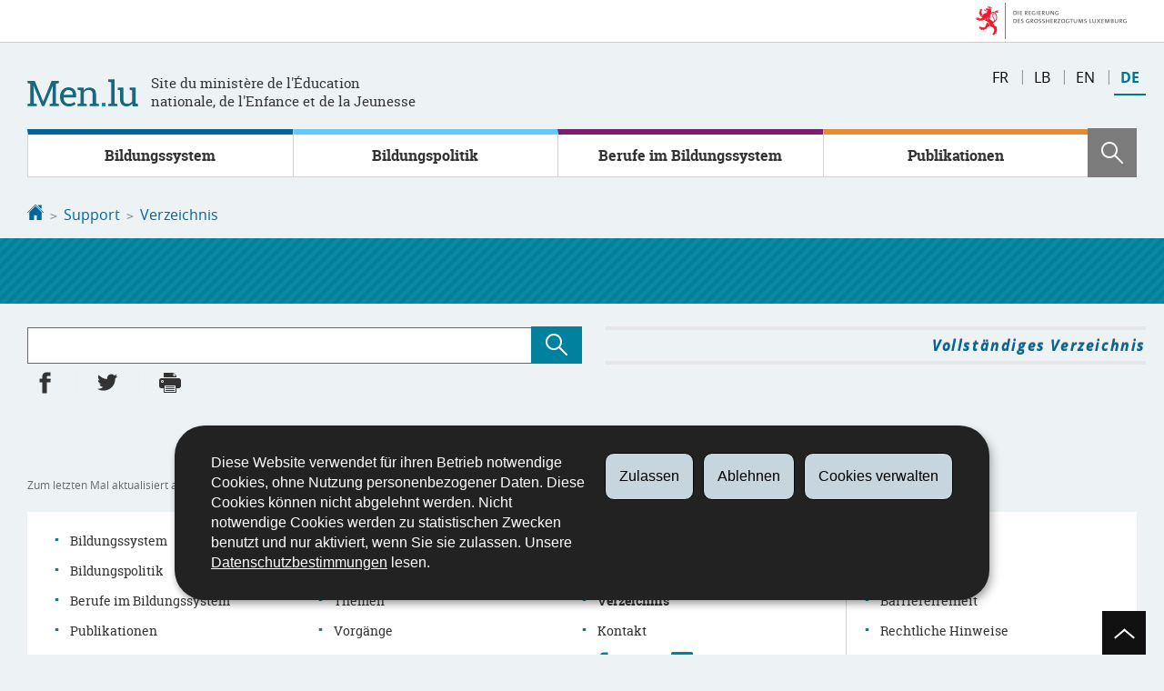

--- FILE ---
content_type: text/html;charset=utf-8
request_url: https://men.public.lu/de/support/annuaire.html?id=4746
body_size: 10337
content:
<!doctype html>

    
        <!--[if IE 7]>
        <html dir="ltr" lang="de" class="no-js ie ie7 ie-lt8 ie-lt9"><![endif]-->
        <!--[if IE 8]>
        <html dir="ltr" lang="de" class="no-js ie ie8 ie-lt9"><![endif]-->
        <!--[if gte IE 9]>
        <html dir="ltr" lang="de" class="no-js ie"><![endif]-->
        <!--[if !IE]><!-->
        <html class="no-js" dir="ltr" lang="de"><!--<![endif]-->
        <head>
                    

            <meta charset="utf-8"/>

            


            

            
            
                <meta name="description" content="&amp;nbsp; "/>
            

            <script>(function(e){e.className=(e.className||"").replace(/\bno-js\b/,"js");})(document.documentElement);
            </script>
            <meta http-equiv="X-UA-Compatible" content="IE=edge"/>
            <meta name="viewport" content="width=device-width, initial-scale=1"/>

            
                <script>
                    function cookieExists (name) {
                        var cks = document.cookie.split(';');
                        for(var i = 0; i < cks.length; i++) {
                            if (cks[i].split('=')[0].trim() === name) {
                                return true;
                            }
                        }
                    }
                    if (!cookieExists('isPublicWebsite')) {
                        document.cookie = 'isPublicWebsite=true';
                    }
                </script>
            

            

            

            
    <title>Verzeichnis - Éducation nationale, Enfance et Jeunesse - Luxembourg</title>

            
            


    
        



            

            
    <!--[if gte IE 9]><!-->
    
        
    
<link rel="stylesheet" href="/etc.clientlibs/settings/wcm/designs/ctie/men/clientlibs/default.css" type="text/css">



    
    <!--<![endif]-->

    <!--[if lt IE 9]>
    <link rel="stylesheet" href="/etc.clientlibs/settings/wcm/designs/ctie/men/clientlibs/default/resources/css/ie.css"/>
    <![endif]-->

    
        <link rel="stylesheet" href="//cdn.public.lu/dam-assets/ctie/orejime/v1/css/main.css"/>
    

    

            <!-- Favicons declarations -->

    <link rel="apple-touch-icon" sizes="180x180" href="/etc.clientlibs/settings/wcm/designs/ctie/men/clientlibs/default/resources/img/favicons/apple-touch-icon-180x180.png"/>
    <link rel="icon" type="image/png" href="/etc.clientlibs/settings/wcm/designs/ctie/men/clientlibs/default/resources/img/favicons/favicon-32x32.png" sizes="32x32"/>
    <link rel="icon" type="image/png" href="/etc.clientlibs/settings/wcm/designs/ctie/men/clientlibs/default/resources/img/favicons/favicon-16x16.png" sizes="16x16"/>
    <link rel="manifest" href="/etc.clientlibs/settings/wcm/designs/ctie/men/clientlibs/default/resources/manifest.json"/>
    <link rel="icon" type="image/x-icon" href="/etc.clientlibs/settings/wcm/designs/ctie/men/clientlibs/default/resources/img/favicons/favicon.ico"/>
    <meta name="msapplication-config" content="/etc.clientlibs/settings/wcm/designs/ctie/men/clientlibs/default/resources/browserconfig.xml"/>
    <meta name="theme-color"/>

<!-- Favicons END -->

            
    



            

    <meta property="og:type" content="article"/>
    <meta property="og:title" content="Verzeichnis"/>
    

    <meta property="og:description" content="  "/>

    <meta property="og:url" content="http://men.public.lu/de/support/annuaire.html"/>

    
    
    
    
    

    
        <meta property="og:image" content="/etc.clientlibs/settings/wcm/designs/ctie/men/clientlibs/default/resources/img/shareFacebook.png"/>
        <meta property="og:image:type" content="image/png"/>
    

    <meta property="externalUrl" content="http://men.public.lu/de/support/annuaire.html"/>


    <meta property="twitter:card" content="summary"/>
    <meta property="twitter:title" content="Verzeichnis"/>
    
    <meta property="twitter:description" content="  "/>

    <meta property="twitter:url" content="http://men.public.lu/de/support/annuaire.html"/>

    
    
    
    
    

    
        <meta property="twitter:image" content="/etc.clientlibs/settings/wcm/designs/ctie/men/clientlibs/default/resources/img/shareTwitter.png"/>
    

    



            

            
                <script type="opt-in" data-type="application/javascript" data-name="adobedtm" data-src="//assets.adobedtm.com/990f8e50757a/d5c6f7f43ae3/launch-59c8c599c950.min.js" async="false"></script>
            
        </head>

        

    <body id="top">

        
        <div class="skiplinks">
<a href="#topnav">Zur Navigation</a>
<a href="#main">Zum Inhalt</a></div>
<div class="govbar" id="govbar">
        
                        <img class="govbar-logo" src="//cdn.public.lu/pictures/logos/gov/de/gov-light.png" alt="Die Regierung des Großherzogtums Luxemburg"/>
        
        
</div>


  
    
      
    
    
    




    
        
            
            


    

            
        
    


  





    
        <div class="page page--annuaire ">
    


    
        
            <svg xmlns="http://www.w3.org/2000/svg" class="is-hidden iconset"><symbol viewBox="0 0 24 24" id="icon-hierarchy-1"><path d="M20.5 18c-.2-3.4-3-6-6.5-6h-2V5.9c1.4-.2 2.5-1.5 2.5-2.9 0-1.7-1.3-3-3-3s-3 1.3-3 3c0 1.5 1.1 2.7 2.5 2.9V12H9c-3.4 0-6.2 2.7-6.5 6-1.4.3-2.5 1.5-2.5 3 0 1.7 1.3 3 3 3s3-1.3 3-3c0-1.5-1.1-2.7-2.5-2.9C3.8 15.2 6.1 13 9 13h2v5.1c-1.4.2-2.5 1.5-2.5 2.9 0 1.7 1.3 3 3 3s3-1.3 3-3c0-1.5-1.1-2.7-2.5-2.9V13h2c2.9 0 5.2 2.2 5.5 5.1-1.4.2-2.5 1.4-2.5 2.9 0 1.7 1.3 3 3 3s3-1.3 3-3c0-1.5-1.1-2.7-2.5-3z"/></symbol><symbol viewBox="0 0 24 24" id="icon-home-1"><path d="M20.1 7.4c.1.1.2.1.4.1.3 0 .5-.2.5-.5V2.5c0-.3-.2-.5-.5-.5H16c-.2 0-.4.1-.5.3-.1.2 0 .4.1.5l4.5 4.6zM3 12.6V24h7v-7h4v7h7V12.6l-9-9z"/><path d="M23.9 12.7L12.4 1.1c-.2-.2-.5-.2-.7 0L.1 12.6c-.2.2-.2.5 0 .7.2.2.5.2.7 0L12 2.2l11.1 11.1c.2.2.5.2.7 0 .2-.1.3-.4.1-.6z"/></symbol><symbol viewBox="0 0 24 24" id="icon-search"><path d="M9 18c2.1 0 4.1-.7 5.6-2l7.7 7.7c.4.4 1 .4 1.4 0 .4-.4.4-1 0-1.4L16 14.6c1.2-1.5 2-3.5 2-5.6 0-5-4-9-9-9S0 4 0 9s4 9 9 9zM9 2c3.9 0 7 3.1 7 7s-3.1 7-7 7-7-3.1-7-7 3.1-7 7-7z" id="search-Filled_Icons"/></symbol><symbol viewBox="0 0 24 24" id="icon-cog"><path d="M23.5 10h-2.9c-.2-.8-.5-1.7-.8-2.3l2-2c.2-.2.2-.3.2-.4 0-.2 0-.3-.1-.4l-2.8-2.8c-.2-.2-.5-.2-.7 0l-2 2c-.7-.3-1.5-.6-2.3-.8V.5c-.1-.3-.3-.5-.6-.5h-3c-.3 0-.5.2-.5.5v2.9c-.8.2-1.7.4-2.3.7l-2-2c-.2-.2-.5-.2-.7 0L2.1 4.9c-.2.2-.2.5 0 .7l2 2c-.3.7-.5 1.6-.7 2.4H.5c-.3 0-.5.2-.5.5v3c0 .3.2.5.5.5h2.9c.2.8.5 1.7.8 2.3l-2 2c-.2.2-.2.3-.2.4 0 .2 0 .3.1.4l2.8 2.8c.2.2.5.2.7 0l2-2c.7.3 1.5.6 2.3.8v2.9c0 .3.2.5.5.5h3c.3 0 .5-.2.5-.5v-2.9c.8-.2 1.7-.5 2.3-.8l2 2c.2.2.5.2.7 0l2.8-2.8c.2-.2.2-.5 0-.7l-2-2c.3-.7.6-1.5.8-2.3h2.9c.3 0 .5-.2.5-.5v-3c.1-.4-.1-.6-.4-.6zM12 16c-2.2 0-4-1.8-4-4s1.8-4 4-4 4 1.8 4 4-1.8 4-4 4z" id="cog-Filled_Icons"/></symbol><symbol viewBox="0 0 24 24" id="icon-email"><g id="email-Filled_Icons"><path d="M22.7 5l-10.4 8.4c-.1.1-.2.1-.3.1-.1 0-.2 0-.3-.1L1.3 5c-.2.3-.3.6-.3 1v11c0 1.1.9 2 2 2h18c1.1 0 2-.9 2-2V6c0-.4-.1-.7-.3-1z"/><path d="M22 4.3c-.3-.2-.6-.3-1-.3H3c-.4 0-.7.1-1 .3l10 8.1 10-8.1z"/></g></symbol><symbol viewBox="0 0 24 24" id="icon-navigation-drawer-1"><path d="M2.8 6h18.5c.6 0 1-.4 1-1s-.4-1-1-1H2.8c-.5 0-1 .4-1 1s.5 1 1 1zM21.3 9H2.8c-.6 0-1 .4-1 1s.4 1 1 1h18.5c.6 0 1-.4 1-1s-.4-1-1-1zM21.3 14H2.8c-.6 0-1 .4-1 1s.4 1 1 1h18.5c.6 0 1-.4 1-1s-.4-1-1-1zM21.3 19H2.8c-.6 0-1 .4-1 1s.4 1 1 1h18.5c.6 0 1-.4 1-1s-.4-1-1-1z"/></symbol><symbol viewBox="0 0 24 24" id="icon-globe-2"><path d="M21.1 4.2c-.5 1.3-1.4 3.5-2.9 4.2-.1.1-.2.1-.3 0-1.1-.3-2.1.1-2.7.4.2.3.5.8.7 1.8.2.1.6 0 .8-.1.2-.1.4-.1.6.1 1.2 1.2-.4 2.8-1.3 3.8l-.5.5.1.1c.2.2.5.5.6.9 0 .3-.1.6-.4.8-.5.5-1 .8-1.4 1-.1 1.7-1.4 2.7-3.5 2.7-1 0-2-2.5-2-3 0-.4.2-.7.3-1 .1-.2.2-.4.2-.5 0-.2-.4-.7-.9-1.1-.1-.1-.1-.2-.1-.4 0-.4-.1-.7-.2-.9-.3-.2-.8-.2-1.5-.2h-.8c-1.6 0-2-1.6-2-2.5 0-.2 0-3.9 2.9-4.5 1.3-.3 2.2-.2 2.7.2.3.4.4.6.5.7.5.4 1.5.2 2.3 0 .3-.1.5-.1.8-.2.1-.8.1-1.7 0-2-.6.3-1.2.3-1.7 0s-.8-.8-.9-1.5C10.4 2.1 13.1.9 15 .3c-1-.3-2-.4-3.1-.4C5.4 0 0 5.4 0 12s5.4 12 12 12 12-5.4 12-12c0-3-1.1-5.7-2.9-7.8z"/></symbol><symbol viewBox="0 0 24 24" id="icon-arrow-up-12"><path d="M1.5 19.5c-.2 0-.4-.1-.6-.2-.4-.3-.5-1-.1-1.4l10.5-13c.2-.2.5-.4.8-.4s.6.1.8.4l11 13c.4.4.3 1.1-.1 1.4-.4.4-1.1.3-1.4-.1L12 7.1l-9.7 12c-.2.3-.5.4-.8.4"/></symbol><symbol viewBox="0 0 24 24" id="icon-arrow-down-12"><path d="M12 19.5c-.3 0-.6-.1-.8-.4l-11-13c-.4-.4-.3-1.1.1-1.4.4-.4 1.1-.3 1.4.1L12 17 22.2 4.9c.4-.4 1-.5 1.4-.1s.5 1 .1 1.4l-11 13c-.1.2-.4.3-.7.3"/></symbol><symbol viewBox="0 0 24 24" id="icon-arrow-left-12"><path d="M18.5 24c-.2 0-.5-.1-.6-.2l-13-11c-.2-.2-.4-.5-.4-.8s.1-.6.4-.8l13-11c.4-.4 1.1-.3 1.4.1.4.4.3 1.1-.1 1.4L7 12l12.1 10.2c.4.4.5 1 .1 1.4-.1.3-.4.4-.7.4"/></symbol><symbol viewBox="0 0 24 24" id="icon-arrow-right-12"><path d="M5.5 24c-.3 0-.6-.1-.8-.4-.4-.4-.3-1.1.1-1.4L17 12 4.9 1.8c-.4-.4-.5-1-.1-1.4s1-.5 1.4-.1l13 11c.2.2.4.5.4.8s-.1.6-.4.8l-13 11c-.2 0-.5.1-.7.1"/></symbol><symbol viewBox="0 0 24 24" id="icon-arrow-top-right"><path d="M23 0h-7c-.6 0-1 .4-1 1s.4 1 1 1h4.6L6.3 16.3c-.4.4-.4 1 0 1.4.2.2.4.3.7.3.3 0 .5-.1.7-.3L22 3.4V8c0 .6.4 1 1 1s1-.4 1-1V1c0-.6-.5-1-1-1z" id="arrow-top-right-Filled_Icon"/></symbol><symbol viewBox="0 0 24 24" id="icon-bin-1"><path d="M23 3h-7V.5c0-.3-.2-.5-.5-.5h-8c-.3 0-.5.2-.5.5V3H1c-.3 0-.5.2-.5.5s.2.5.5.5h2v19.5c0 .3.2.5.5.5h16c.3 0 .5-.2.5-.5V4h3c.3 0 .5-.2.5-.5S23.3 3 23 3zM8 18.5c0 .3-.2.5-.5.5s-.5-.2-.5-.5v-11c0-.3.2-.5.5-.5s.5.2.5.5v11zM8 1h7v2H8V1zm4 17.5c0 .3-.2.5-.5.5s-.5-.2-.5-.5v-11c0-.3.2-.5.5-.5s.5.2.5.5v11zm4 0c0 .3-.2.5-.5.5s-.5-.2-.5-.5v-11c0-.3.2-.5.5-.5s.5.2.5.5v11z"/></symbol><symbol viewBox="0 0 24 24" id="icon-book-download-2"><g id="book-download-2-Filled_Icons"><path d="M19.5 4h-13C5.7 4 5 3.3 5 2.5S5.7 1 6.5 1h13c.3 0 .5-.2.5-.5s-.2-.5-.5-.5h-13C5.1 0 4 1.1 4 2.5v14C4 17.9 5.1 19 6.5 19H11v-7c0-.8.7-1.5 1.5-1.5s1.5.7 1.5 1.5v7h5.5c.3 0 .5-.2.5-.5v-14c0-.3-.2-.5-.5-.5z"/><path d="M15.4 20.6s-.1 0 0 0c-.2-.2-.5-.2-.7 0l-1.1 1.1-.6.6V12c0-.3-.2-.5-.5-.5s-.5.2-.5.5v10.3l-.5-.5-1.1-1.1s-.1-.1-.2-.1h-.4c-.1 0-.1.1-.2.1 0 0-.1.1-.1.2v.4c0 .1.1.1.1.2l1.7 1.7.8.8.1.1h.4c.1 0 .1-.1.2-.1l.8-.8 1.7-1.7s.1-.1.1-.2v-.2-.2-.3zM6.5 2c-.3 0-.5.2-.5.5s.2.5.5.5h12c.3 0 .5-.2.5-.5s-.2-.5-.5-.5h-12z"/></g></symbol><symbol viewBox="0 0 24 24" id="icon-logo-facebook"><path d="M18.8 7.5h-4.3V5.6c0-.9.6-1.1 1-1.1h3v-4h-4.3c-3.9 0-4.7 2.9-4.7 4.8v2.1h-3v4h3v12h5v-12h3.9l.4-3.9z" id="logo-facebook-Filled_Icons"/></symbol><symbol viewBox="0 0 24 24" id="icon-logo-google-plus-1"><g id="logo-google-plus-1-Filled_Icons"><path d="M11.4 12.9c-.7-.5-1.4-1.3-1.4-1.5 0-.4 0-.6 1-1.4 1.2-1 1.9-2.2 1.9-3.6 0-1.2-.4-2.3-1-3h.5c.1 0 .2 0 .3-.1l1.4-1c.2-.1.2-.3.2-.5-.1-.2-.2-.3-.5-.3H7.6c-.7 0-1.3.1-2 .3-2.2.8-3.8 2.7-3.8 4.7 0 2.8 2.1 4.8 5 4.9-.1.2-.1.4-.1.6 0 .4.1.8.3 1.2h-.1c-2.7 0-5.2 1.3-6.1 3.3-.2.5-.4 1-.4 1.6 0 .5.1 1 .4 1.4.6 1 1.8 1.9 3.5 2.3.9.2 1.8.3 2.8.3.9 0 1.7-.1 2.5-.3 2.4-.7 4-2.5 4-4.5.1-2-.5-3.2-2.2-4.4zm-7.7 4.5c0-1.4 1.8-2.7 3.9-2.7h.1c.5 0 .9.1 1.3.2.1.1.3.2.4.3 1 .7 1.6 1.1 1.8 1.8 0 .2.1.3.1.5 0 1.8-1.3 2.7-4 2.7-2.1 0-3.6-1.2-3.6-2.8zM5.6 3.9c.3-.4.8-.6 1.2-.6h.1c1.3 0 2.6 1.5 2.9 3.3.1 1-.1 2-.6 2.5-.4.5-.8.7-1.3.7C6.5 9.7 5.2 8.2 5 6.4c-.2-1 0-1.9.6-2.5zM23.5 9.5h-3v-3h-2v3h-3v2h3v3h2v-3h3z"/></g></symbol><symbol viewBox="0 0 24 24" id="icon-logo-linkedin"><path d="M20.4 20.4h-3.5v-5.5c0-1.3 0-3.1-1.9-3.1s-2.1 1.4-2.1 2.9v5.6H9.4V8.9h3.4v1.5c.7-1.2 2-1.9 3.3-1.9 3.5 0 4.2 2.4 4.2 5.4l.1 6.5zm-15-13c-1.2 0-2-.9-2-2s.9-2 2-2 2 .9 2 2c.1 1.1-.9 2-2 2m1.7 13H3.6V8.9h3.5v11.5zM22.2 0H1.8C.9 0 .1.7.1 1.8v20.5c0 .9.8 1.8 1.8 1.8h20.4c.9 0 1.8-.7 1.8-1.8V1.8C23.9.7 23.1 0 22.2 0"/></symbol><symbol viewBox="0 0 24 24" id="icon-logo-rss"><g id="logo-rss-Filled_Icons"><path d="M12.5 24h-1c0-6.4-5.2-11.5-11.5-11.5v-1c6.9 0 12.5 5.6 12.5 12.5zM0 18.5V24h5.5c0-3.4-2.1-5.5-5.5-5.5z"/><path d="M20 24h-1C19 13.5 10.5 5 0 5V4c11 0 20 9 20 20z"/></g></symbol><symbol viewBox="0 0 24 24" id="icon-logo-twitter-bird"><path d="M23.4 4.8c-.8.4-1.5.4-2.2 0 .9-.6 1-1 1.3-2-.9.5-1.9.9-2.9 1.1-.8-.9-2-1.4-3.3-1.4-2.5 0-4.5 2-4.5 4.5 0 .4 0 .7.1 1-3.8-.2-7.1-2-9.4-4.7-.3.7-.6 1.5-.6 2.3 0 1.6.8 3 2 3.8-.7 0-1.4-.2-2.1-.6v.1c0 2.2 1.6 4 3.6 4.5-.7.2-1.4.2-2.1.1.6 1.8 2.3 3.1 4.2 3.2-1.9 1.5-4.4 2.2-6.7 1.9 2 1.3 4.4 2 7 2 8.4 0 12.9-6.9 12.9-12.9v-.6c1.1-.8 2.1-1.4 2.7-2.3z" id="logo-twitter-bird-Filled_Icons"/></symbol><symbol viewBox="0 0 24 24" id="icon-logo-youtube-clip"><path d="M20.1 4H3.9C1.8 4 0 5.8 0 7.9V17c0 2.2 1.8 4 3.9 4H20c2.2 0 3.9-1.8 3.9-3.9V7.9C24 5.8 22.2 4 20.1 4zm-3.6 8.5l-6.8 4.3c-.1.1-.2.1-.3.1-.1 0-.2 0-.2-.1-.1 0-.2-.2-.2-.4V7.8c0-.2.1-.4.3-.4.2-.1.4-.1.5 0l6.8 4.3c.1.1.2.3.2.4s-.1.3-.3.4z" id="logo-youtube-clip-Filled_Icons"/></symbol><symbol viewBox="0 0 24 24" id="icon-fax-machine"><path d="M0 7.5v13c0 .8.7 1.5 1.5 1.5H2V6h-.5C.7 6 0 6.7 0 7.5zM7.5 3H6V.5c0-.3-.2-.5-.5-.5S5 .2 5 .5v2.6c-1.1.2-2 1.2-2 2.4v16C3 22.9 4.1 24 5.5 24h2c1.4 0 2.5-1.1 2.5-2.5v-16C10 4.1 8.9 3 7.5 3zM21.5 6H11v16h10.5c.8 0 1.5-.7 1.5-1.5v-13c0-.8-.7-1.5-1.5-1.5zM14 18h-1v-1h1v1zm0-2h-1v-1h1v1zm0-2h-1v-1h1v1zm3 4h-1v-1h1v1zm0-2h-1v-1h1v1zm0-2h-1v-1h1v1zm3 4h-1v-1h1v1zm0-2h-1v-1h1v1zm0-2h-1v-1h1v1zm0-3.5c0 .3-.2.5-.5.5h-6c-.3 0-.5-.2-.5-.5v-2c0-.3.2-.5.5-.5h6c.3 0 .5.2.5.5v2z"/><path d="M22 6.5h-1V2.7L18.8 1H13v5.5h-1v-6c0-.3.2-.5.5-.5H19c.1 0 .2 0 .3.1l2.5 2c.1.1.2.2.2.4v4z"/><g><path d="M14 2h3.5v1H14z"/></g><g><path d="M14 4h6v1h-6z"/></g></symbol><symbol viewBox="0 0 24 24" id="icon-phone-circle"><g id="phone-circle-Filled_Icons"><path d="M17.5 15.6c0-.2-.1-.4-.2-.5L16 13.7c-.2-.2-.3-.2-.5-.2s-.5.1-.7.3l-.5.5c-.2.2-.5.2-.7 0-1.5-1.2-2.9-2.6-4.1-4.1-.2-.2-.1-.5 0-.7L10 9c.2-.2.3-.4.3-.6 0-.2-.1-.4-.2-.5L8.9 6.7c-.1-.2-.3-.2-.5-.2s-.4.1-.6.3l-.8.8c-.5.5-.7 1.3-.3 1.8 2 3.2 4.7 5.9 7.9 7.9.5.3 1.3.2 1.8-.3l.3-.3.5-.5c.2-.2.3-.4.3-.6z"/><path d="M12 0C5.4 0 0 5.4 0 12s5.4 12 12 12 12-5.4 12-12S18.6 0 12 0zm8.4 17.8c-.2.2-.5.3-.7.1-.2-.2-.3-.5-.1-.7 1.1-1.5 1.6-3.3 1.6-5.2 0-5.1-4.1-9.2-9.2-9.2S2.8 6.9 2.8 12s4.1 9.2 9.2 9.2c2.4 0 4-.6 4.6-1.8.3-.5.3-1.1.3-1.5-.5.4-1 .6-1.6.6-.4 0-.9-.1-1.2-.3-3.3-2.1-6.1-4.9-8.2-8.2-.6-1-.5-2.3.4-3.1l.8-.8c.7-.7 1.9-.8 2.5-.1l1.3 1.3c.3.3.5.8.5 1.3s-.2.9-.6 1.3l-.1.1c1 1.2 2.1 2.3 3.3 3.3l.2-.2c.7-.7 1.9-.7 2.5-.1l1.3 1.3c.3.3.5.8.5 1.3s-.2.9-.6 1.3l-.2.2c.2.6.3 1.6-.1 2.5-.5 1.2-1.9 2.6-5.6 2.6-5.6 0-10.2-4.6-10.2-10.2S6.4 1.8 12 1.8 22.2 6.4 22.2 12c0 2.1-.6 4.1-1.8 5.8z"/></g></symbol><symbol viewBox="0 0 24 24" id="icon-map-pin-2"><path d="M13 17c0 .8-.7 1.5-1.5 1.5S10 17.8 10 17v-5.6l-2 .4v12l8-1.8V10l-3 .7V17zM23.6 12L17 10.1v12l6.4 1.8c.2 0 .3 0 .4-.1.1-.1.2-.2.2-.4v-11c0-.1-.1-.3-.4-.4zM.2 10.1c-.1.1-.2.2-.2.4v11c0 .2.1.4.4.5L7 23.9v-12L.6 10c-.1 0-.3 0-.4.1z"/><path d="M11 7v10c0 .3.2.5.5.5s.5-.2.5-.5V7c1.7-.2 3-1.7 3-3.5C15 1.6 13.4 0 11.5 0S8 1.6 8 3.5C8 5.3 9.3 6.7 11 7zm.5-5c.8 0 1.5.7 1.5 1.5 0 .3-.2.5-.5.5s-.5-.2-.5-.5-.2-.5-.5-.5-.5-.2-.5-.5.2-.5.5-.5z"/></symbol><symbol viewBox="0 0 24 24" id="icon-map-pin-1"><path d="M.3.1C.1.1 0 .3 0 .5v16c0 .2.1.3.2.4L7 21.8V4.5L.8.1C.6 0 .4 0 .3.1zM19.5 11c.9 0 1.7.2 2.5.6V5.5c0-.2-.1-.3-.2-.4L15 .3v13.1c1-1.5 2.6-2.4 4.5-2.4zM8 21.8l6-4.3V.3L8 4.5z"/><path d="M19.5 12C17 12 15 14 15 16.5c0 2 2.8 5.8 4.1 7.3.1.1.2.2.4.2s.3-.1.4-.2c1.3-1.6 4.1-5.3 4.1-7.3 0-2.5-2-4.5-4.5-4.5zm0 6.5c-1.1 0-2-.9-2-2s.9-2 2-2 2 .9 2 2-.9 2-2 2z"/></symbol><symbol viewBox="0 0 24 24" id="icon-print-text"><g id="print-text-Filled_Icons"><circle cx="3.5" cy="10.5" r=".5"/><path d="M21.5 7h-19C1.1 7 0 8.1 0 9.5v6C0 16.9 1.1 18 2.5 18H5v4.5c0 .3.2.5.5.5h13c.3 0 .5-.2.5-.5V18h2.5c1.4 0 2.5-1.1 2.5-2.5v-6C24 8.1 22.9 7 21.5 7zm-18 5c-.8 0-1.5-.7-1.5-1.5S2.7 9 3.5 9 5 9.7 5 10.5 4.3 12 3.5 12zM18 22H6v-7h12v7zM5.5 6h13c.3 0 .5-.2.5-.5v-1c0-.1-.1-.3-.1-.4l-3-3c-.1 0-.3-.1-.4-.1h-10c-.3 0-.5.2-.5.5v4c0 .3.2.5.5.5zm10-4.5l3 3h-3v-3z"/><path d="M7.5 17h9c.3 0 .5-.2.5-.5s-.2-.5-.5-.5h-9c-.3 0-.5.2-.5.5s.2.5.5.5zM7.5 19h9c.3 0 .5-.2.5-.5s-.2-.5-.5-.5h-9c-.3 0-.5.2-.5.5s.2.5.5.5zM7.5 21h9c.3 0 .5-.2.5-.5s-.2-.5-.5-.5h-9c-.3 0-.5.2-.5.5s.2.5.5.5z"/></g></symbol><symbol viewBox="0 0 24 24" id="icon-launch"><path d="M17 12.5c-.6 0-1 .4-1 1V19H5V8h5.5c.6 0 1-.4 1-1s-.4-1-1-1H4c-.6 0-1 .4-1 1v13c0 .6.4 1 1 1h13c.6 0 1-.4 1-1v-6.5c0-.6-.4-1-1-1z"/><path d="M20.9 3.6c-.1-.2-.3-.4-.5-.5-.1-.1-.3-.1-.4-.1h-6c-.6 0-1 .4-1 1s.4 1 1 1h3.6L6.8 15.8c-.4.4-.4 1 0 1.4.2.2.5.3.7.3s.5-.1.7-.3L19 6.4V10c0 .6.4 1 1 1s1-.4 1-1V4c0-.1 0-.3-.1-.4z"/></symbol><symbol viewBox="0 0 24 24" id="icon-navigation-show-more-1"><g id="navigation-show-more-1-Filled_Icons"><circle cx="3" cy="12" r="3"/><circle cx="12" cy="12" r="3"/><circle cx="21" cy="12" r="3"/></g></symbol><symbol viewBox="0 0 24 24" id="icon-phone-call-outgoing"><g id="phone-call-outgoing-Filled_Icons"><path d="M17.2 16.2c-.5-.5-1.1-.7-1.8-.7s-1.3.3-1.8.7l-.4.4c-2.1-1.7-4.1-3.7-5.8-5.8l.4-.4c1-1 1-2.6 0-3.5L5.7 4.7C5.3 4.2 4.6 4 4 4c-.7 0-1.3.2-1.8.7L1 5.9c-1.2 1.2-1.4 3-.4 4.4 3.4 5.2 8 9.7 13.1 13.1.6.4 1.2.6 1.9.6.9 0 1.8-.4 2.5-1l1.2-1.2c1-1 1-2.6 0-3.5l-2.1-2.1zM24 .4s0-.1 0 0c-.1-.2-.2-.3-.3-.4H17c-.3 0-.5.2-.5.5s.2.5.5.5h5.3l-9.1 9.1c-.2.2-.2.5 0 .7.1.1.2.1.4.1.1 0 .3 0 .4-.1l9-9.1V7c0 .3.2.5.5.5s.5-.2.5-.5V.5.4z"/></g></symbol><symbol viewBox="0 0 24 24" id="icon-infomation-circle"><path d="M11.5 1C5.2 1 0 6.2 0 12.5S5.2 24 11.5 24 23 18.8 23 12.5 17.8 1 11.5 1zM11 6c.6 0 1 .4 1 1s-.4 1-1 1-1-.4-1-1 .4-1 1-1zm3.5 14h-6c-.3 0-.5-.2-.5-.5s.2-.5.5-.5H11v-8H9.5c-.3 0-.5-.2-.5-.5s.2-.5.5-.5h2c.3 0 .5.2.5.5V19h2.5c.3 0 .5.2.5.5s-.2.5-.5.5z"/></symbol><symbol viewBox="0 0 24 24" id="icon-network-web"><path d="M5.6 14.5c-.3 0-.5-.2-.5-.4l-.6-4c0-.3.1-.5.4-.6.3 0 .5.1.6.4l.3 1.9c.1-.4.8-.4.9 0L7 9.9c0-.3.3-.5.6-.4.3.1.4.3.4.6l-.6 4c0 .2-.2.4-.5.4-.2 0-.4-.1-.5-.3l-.2-.5-.2.5c0 .2-.2.3-.4.3zM11.6 14.5c-.3 0-.5-.2-.5-.4l-.6-4c0-.3.1-.5.4-.6.3 0 .5.1.6.4l.3 1.9c.1-.2.3-.3.5-.3s.4.1.5.3l.2-1.9c0-.3.3-.5.6-.4.3 0 .5.3.4.6l-.6 4c0 .2-.2.4-.5.4-.2 0-.4-.1-.5-.3l-.2-.5-.2.5c0 .2-.2.3-.4.3zM18.9 14.5c-.2 0-.4-.1-.5-.3l-.2-.5-.2.5c-.1.2-.3.4-.5.3-.2 0-.4-.2-.5-.4l-.6-4c0-.3.1-.5.4-.6.3 0 .5.1.6.4l.3 1.9c.1-.2.3-.3.5-.3s.4.1.5.3l.3-1.9c0-.3.3-.5.6-.4.3 0 .5.3.4.6l-.6 4c0 .2-.2.4-.5.4zM9.7 18c.6 1.2 1.3 2.5 2.2 3.7l.1-.1c.9-1.2 1.6-2.4 2.2-3.7H9.7zM8.6 18H3.5c1.8 2.6 4.7 4.3 7.9 4.5l-.1-.2c-1.2-1.4-2-2.8-2.7-4.3zM12.8 22.3l-.2.2c3.2-.2 6.1-1.9 7.9-4.5h-5.2c-.6 1.4-1.4 2.9-2.5 4.3zM14.6 6c-.6-1.3-1.5-2.5-2.5-3.7H12l-.1.1C10.9 3.5 10 4.7 9.4 6h5.2zM15.7 6h5c-1.8-2.6-4.7-4.3-7.9-4.5l.1.2C14.1 3 15 4.5 15.7 6zM11.2 1.7l.1-.1C8 1.7 5.1 3.4 3.3 6h5C9 4.5 10 3 11.2 1.7z"/><path d="M23.5 8h-1.8c-.1-.3-.3-.7-.5-1H16c.1.3.2.7.3 1h-1c-.1-.3-.2-.7-.3-1H9c-.1.3-.2.7-.3 1h-1c.1-.3.2-.7.3-1H2.7c-.2.3-.3.7-.5 1H.5c-.3 0-.5.2-.5.5v7c0 .3.2.5.5.5h1.9c.1.3.3.7.5 1h5.4c-.1-.3-.2-.7-.3-1h1.1c.1.3.2.7.3 1h5.5c.1-.3.2-.7.3-1h1.1c-.1.3-.2.7-.3 1h5.4c.2-.3.3-.7.5-1h1.8c.3 0 .5-.2.5-.5v-7c-.2-.3-.4-.5-.7-.5zm-.5 7H1V9h22v6z"/></symbol><symbol viewBox="0 0 24 24" id="icon-remove-circle-1"><path d="M11.5 0C5.2 0 0 5.1 0 11.5c0 3.1 1.2 6 3.4 8.1 2.2 2.2 5.1 3.4 8.1 3.4C17.8 23 23 17.9 23 11.5 23 5.2 17.9 0 11.5 0zm0 22.5zm4.6-7.1c.2.2.2.5 0 .7-.1.1-.2.1-.4.1-.1 0-.3 0-.4-.1l-3.9-3.9-3.9 3.9c-.1.1-.2.1-.4.1-.1 0-.3 0-.4-.1-.2-.2-.2-.5 0-.7l3.9-3.9-3.7-3.9c-.2-.2-.2-.5 0-.7.2-.2.5-.2.7 0l3.9 3.9 3.9-3.9c.2-.2.5-.2.7 0 .2.2.2.5 0 .7l-3.9 3.9 3.9 3.9z" id="remove-circle-1-Filled_Icons"/></symbol><symbol viewBox="0 0 24 24" id="icon-download-4"><path d="M19.4 15.6c-.2-.4-.5-.6-.9-.6H15v-1.5c0-.6-.4-1-1-1s-1 .4-1 1V16c0 .6.4 1 1 1h2l-4.5 4.6L7 17h2c.6 0 1-.4 1-1v-2.5c0-.6-.4-1-1-1s-1 .4-1 1V15H4.5c-.4 0-.8.3-.9.6-.2.4-.1.8.3 1.1l7 7c.2.2.4.3.7.3.2 0 .5-.1.7-.3l7-7c.2-.2.3-.7.1-1.1zM14 11.5c.6 0 1-.4 1-1v-2c0-.6-.4-1-1-1s-1 .4-1 1v2c0 .6.4 1 1 1zM9 11.5c.6 0 1-.4 1-1v-2c0-.6-.4-1-1-1s-1 .4-1 1v2c0 .6.4 1 1 1zM14 6.5c.6 0 1-.4 1-1v-1c0-.6-.4-1-1-1s-1 .4-1 1v1c0 .6.4 1 1 1zM9 6.5c.6 0 1-.4 1-1v-1c0-.6-.4-1-1-1s-1 .4-1 1v1c0 .6.4 1 1 1zM14 2.5c.6 0 1-.4 1-1V1c0-.6-.4-1-1-1s-1 .4-1 1v.5c0 .6.4 1 1 1zM9 2.5c.6 0 1-.4 1-1V1c0-.6-.4-1-1-1S8 .4 8 1v.5c0 .6.4 1 1 1z"/></symbol><symbol viewBox="0 0 24 24" id="icon-headphone-1"><g id="headphone-1-Filled_Icon"><path d="M0 15.5c0 .8.4 1.5 1 2v-4c-.6.5-1 1.2-1 2zM19.5 10C19.2 6.1 16 3 12 3s-7.2 3.1-7.5 7C3.1 10 2 11.1 2 12.5v6C2 19.9 3.1 21 4.5 21h2c.3 0 .5-.2.5-.5v-10c0-.3-.2-.5-.5-.5h-1c.3-3.4 3.1-6 6.5-6s6.2 2.6 6.5 6h-1c-.3 0-.5.2-.5.5v10c0 .3.2.5.5.5h2c1.4 0 2.5-1.1 2.5-2.5v-6c0-1.4-1.1-2.5-2.5-2.5zM23 13.5v4c.6-.5 1-1.2 1-2s-.4-1.5-1-2z"/></g></symbol><symbol viewBox="0 0 24 24" id="icon-redo"><path d="M23 0c-.6 0-1 .4-1 1v4.4c-1.8-1.6-4-2.8-6.3-3.3-3.4-.7-6.7 0-9.4 1.9-2.8 2-4.6 4.9-5.1 8.2-.6 3.3.2 6.6 2.2 9.3.6.8 1.3 1.6 2 2.2.2.2.4.2.7.2.3 0 .6-.1.8-.3.4-.4.3-1-.1-1.4C6 21.6 5.4 21 5 20.3c-1.6-2.3-2.3-5.1-1.8-7.8.5-2.8 2-5.2 4.3-6.8 2.2-1.6 5-2.2 7.9-1.6 2.1.4 4 1.5 5.6 2.9h-5c-.6 0-1 .4-1 1s.4 1 1 1h7c.6 0 1-.4 1-1V1c0-.6-.4-1-1-1z" id="redo-Filled_Icon"/></symbol><symbol viewBox="0 0 24 24" id="icon-close"><path d="M13.4 12L23.7 1.7c.4-.4.4-1 0-1.4-.4-.4-1-.4-1.4 0L12 10.6 1.7.3C1.3-.1.7-.1.3.3c-.4.4-.4 1 0 1.4L10.6 12 .3 22.3c-.4.4-.4 1 0 1.4.2.2.4.3.7.3.3 0 .5-.1.7-.3L12 13.4l10.3 10.3c.2.2.5.3.7.3.3 0 .5-.1.7-.3.4-.4.4-1 0-1.4L13.4 12z" id="close-Filled_Icons"/></symbol></svg>
        
    
    



  
  
  
  <header role="banner" class="page-header">
    
    <div class="page-logo">
        
            <a href="/de.html" title="Men.lu - Site du ministère de l&#39;Éducation nationale, de l&#39;Enfance et de la Jeunesse — Zurück zur Startseite">
                
                
                
                
                    
                    
                    <img src="/etc.clientlibs/settings/wcm/designs/ctie/men/clientlibs/default/resources/img/logo.gif" alt="Men.lu"/>
                

                
                <span class="header-tagline">Site du ministère de l'Éducation nationale, de l'Enfance et de la Jeunesse</span>
            </a>
        
    </div>

    
    
    
    

    
    
        <a class="anchor" href="#topnav" role="button">
            <svg class="icon" viewBox="0 0 24 24" width="24" height="24" aria-hidden="true" focusable="false">
                <use xmlns:xlink="http://www.w3.org/1999/xlink" xlink:href="#icon-navigation-drawer-1" x="0" y="0"/>
            </svg>
            <span><span>Haupt-</span>Menü</span>
        </a>
    


    <a class="anchor" href="#topsearch" title="Suchfeld anzeigen" role="button">
    <svg class="icon" viewBox="0 0 24 24" width="24" height="24" aria-hidden="true" focusable="false">
        <use xmlns:xlink="http://www.w3.org/1999/xlink" xlink:href="#icon-search" x="0" y="0"/>
    </svg>
    <span>Suchen</span>
</a>
    <div class="page-langs">
    <div class="dropdown dropdown--right">
        <p class="at">Sprache wechseln</p>
        <button class="btn btn--nude" title="Sprache wechseln">
            <svg class="icon" viewBox="0 0 24 24" width="24" height="24" aria-hidden="true" focusable="false">
                <use xmlns:xlink="http://www.w3.org/1999/xlink" xlink:href="#icon-globe-2" x="0" y="0"/>
            </svg>
            <span>Sprachen</span>
            <svg class="icon icon--small" viewBox="0 0 24 24" width="24" height="24" aria-hidden="true" focusable="false">
                <use xmlns:xlink="http://www.w3.org/1999/xlink" xlink:href="#icon-arrow-down-12" x="0" y="0"/>
            </svg>
        </button>
        <ul class="menu">
            <li>
                

               <a class="menu-item lang lang--fr" title="Version française (FR)" aria-label="Version française (FR)" rel="alternate" lang="fr" hreflang="fr" href="/fr/support/annuaire.html">fr</a>
            </li>
        
            <li>
                

               <a class="menu-item lang lang--lb" title="Lëtzebuergesch Versioun (LB)" aria-label="Lëtzebuergesch Versioun (LB)" rel="alternate" lang="lb" hreflang="lb" href="/lb/support/annuaire.html">lb</a>
            </li>
        
            <li>
                

               <a class="menu-item lang lang--en" title="English version (EN)" aria-label="English version (EN)" rel="alternate" lang="en" hreflang="en" href="/en/support/annuaire.html">en</a>
            </li>
        
            <li>
                <span aria-current="true" class="menu-item lang lang--de is--active" title="Deutsche Fassung (DE)" aria-label="Deutsche Fassung (DE)" lang="de">de
                </span>

               
            </li>
        </ul>
    </div>
</div>
    <nav class="page-headernav" role="navigation" aria-label="Hauptmenü">

        
    <ul id="topnav" class="nav nav--primary">
        
            <li class="nav-item nav--systeme-educatif ">
                <a href="/de/systeme-educatif.html">Bildungssystem</a>
                <ul>
                    <li class="subnav-item subnav-item--enfance  ">
                        <a href="/de/systeme-educatif/enfance.html">Bildung und Betreuung für Kinder</a>
                        
                    </li>
                
                    <li class="subnav-item subnav-item--fondamental  ">
                        <a href="/de/systeme-educatif/fondamental.html">Grundschule</a>
                        
                    </li>
                
                    <li class="subnav-item subnav-item--secondaire  ">
                        <a href="/de/systeme-educatif/secondaire.html">Sekundarunterricht</a>
                        
                    </li>
                
                    <li class="subnav-item subnav-item--professionnel  ">
                        <a href="/de/systeme-educatif/professionnel.html">Berufsausbildung</a>
                        
                    </li>
                
                    <li class="subnav-item subnav-item--eleves-besoins-specifiques  ">
                        <a href="/de/systeme-educatif/eleves-besoins-specifiques.html">Kinder und Jugendliche mit besonderem Förderbedarf</a>
                        
                    </li>
                
                    <li class="subnav-item subnav-item--scolarisation-eleves-etrangers  ">
                        <a href="/de/systeme-educatif/scolarisation-eleves-etrangers.html">Einschulung neu angekommener Schüler</a>
                        
                    </li>
                
                    <li class="subnav-item subnav-item--orientation  ">
                        <a href="/de/systeme-educatif/orientation.html">Schul- und Berufsberatung</a>
                        
                    </li>
                
                    <li class="subnav-item subnav-item--formation-adultes  ">
                        <a href="/de/systeme-educatif/formation-adultes.html">Erwachsenenbildung</a>
                        
                    </li>
                
                    <li class="subnav-item subnav-item--droits-enfant  ">
                        <a href="/de/systeme-educatif/droits-enfant.html">Förderung der Rechte des Kindes</a>
                        
                    </li>
                
                    <li class="subnav-item subnav-item--politique-jeunesse  ">
                        <a href="/de/systeme-educatif/politique-jeunesse.html">Jugend</a>
                        
                    </li>
                
                    <li class="subnav-item subnav-item--aide-assistance  ">
                        <a href="/de/systeme-educatif/aide-assistance.html">Unterstützung für Kinder und Familien</a>
                        
                    </li>
                
                    <li class="subnav-item subnav-item--enseignement-musical  ">
                        <a href="/de/systeme-educatif/enseignement-musical.html">Musikalische Ausbildung</a>
                        
                    </li>
                
                    <li class="subnav-item subnav-item--langues-ecole-luxembourgeoise  ">
                        <a href="/de/systeme-educatif/langues-ecole-luxembourgeoise.html">Die Sprachen in der Luxemburger Schule</a>
                        
                    </li>
                
                    <li class="subnav-item subnav-item--organisation-gouvernance  ">
                        <a href="/de/systeme-educatif/organisation-gouvernance.html">Organisation und Durchführung</a>
                        
                    </li>
                
                    <li class="subnav-item subnav-item--pilotage-monitoring  ">
                        <a href="/de/systeme-educatif/pilotage-monitoring.html">Lenkung und Monitoring</a>
                        
                    </li>
                </ul>
            </li>
        
            <li class="nav-item nav--politique-educative ">
                <a href="/de/politique-educative.html">Bildungspolitik</a>
                <ul>
                    <li class="subnav-item subnav-item--ministere  ">
                        <a href="/de/politique-educative/ministere.html">Das Ministerium</a>
                        
                    </li>
                
                    <li class="subnav-item subnav-item--priorites  ">
                        <a href="/de/politique-educative/priorites.html">Prioritäten der Bildungspolitik</a>
                        
                    </li>
                </ul>
            </li>
        
            <li class="nav-item nav--metiers-education ">
                <a href="/de/metiers-education.html">Berufe im Bildungssystem</a>
                <ul>
                    <li class="subnav-item subnav-item--metiers-enseignement  ">
                        <a href="/de/metiers-education/metiers-enseignement.html">Die Lehrberufe</a>
                        
                    </li>
                
                    <li class="subnav-item subnav-item--metiers-encadrement  ">
                        <a href="/de/metiers-education/metiers-encadrement.html">Die Betreuungsberufe</a>
                        
                    </li>
                
                    <li class="subnav-item subnav-item--devenir-enseignant-adresses-liens-utiles  ">
                        <a href="/de/metiers-education/devenir-enseignant-adresses-liens-utiles.html">Nützliche Adressen</a>
                        
                    </li>
                </ul>
            </li>
        
            <li class="nav-item nav--publications ">
                <a href="/de/publications.html">Publikationen</a>
                
            </li>
        
        
    </ul>

        
        
        
    <form id="topsearch" class="search" aria-label="Global" role="search" action="/de/support/recherche.html">
        <label for="search-field-top" title="Seite Suchen">Seite Suchen</label>
        <input type="text" name="q" id="search-field-top" value="" placeholder="Seite Suchen" title="Seite Suchen"/>
        <button class="btn" type="submit" title="Suchen" aria-label="Starten Sie die Hauptsuche auf der Site">
            
                <svg viewBox="0 0 24 24" class="icon" width="24" height="24" aria-hidden="true" focusable="false">
                    <use y="0" x="0" xmlns:xlink="http://www.w3.org/1999/xlink" xlink:href="#icon-search"/>
                </svg>
            
            
            
        </button>
    </form>

    </nav>
</header>
  








<main id="main" class="page-main" role="main">
    




<nav aria-label="Sie sind hier" class="breadcrumb">
    <ol>
        <li>
            <a href="/de.html" title="Startseite">
                <svg class="icon icon--small" viewBox="0 0 24 24" width="24" height="24" aria-hidden="true" focusable="false">
                    <use xmlns:xlink="http://www.w3.org/1999/xlink" xlink:href="#icon-home-1" x="0" y="0"/>
                </svg>
                <span>Startseite</span>
            </a>
        </li>
        
            <li>
                <a href="/de/support.html">Support</a>
            </li>
        

        
            <li>
               <a href="/de/support/annuaire.html" aria-current="page">Verzeichnis</a>
            </li>
        

    </ol>
</nav>
    <section lang="de">
        <header class="page-title">
            <a class="kicker" href="/de/support/annuaire.html">Vollständiges Verzeichnis</a>
            <h1></h1>
            <form class="search" aria-label="Verzeichnis" action="/de/support/annuaire.html" method="get">
                <label for="search">Suchen</label>
                <input type="text" name="search" id="search"/>
                <button class="btn" type="submit" title="Suchen" aria-label="Suchen (Verzeichnis)">
                    <svg viewBox="0 0 24 24" class="icon" width="24" height="24" aria-hidden="true" focusable="false">
                        <use y="0" x="0" xmlns:xlink="http://www.w3.org/1999/xlink" xlink:href="#icon-search"/>
                    </svg>
                </button>
            </form>
        </header>

        <div class="page-content">
            <div class="page-text">
                <div class="page-secondary">
                    
                </div>

                <ul class="directory-list">
    
</ul>

                <div class="table--container">
                    
                </div>

                

                
            </div>
        </div>
        <footer class="page-metas">
    <p class="pubdate meta">Zum letzten Mal aktualisiert am&nbsp;<time datetime="2025-07-08 15:29">08/07/2025</time>
    </p>
</footer>
    </section>
</main><!-- /.page-main -->
<footer role="contentinfo" class="page-footer">
    
    <nav role="navigation" class="page-footernav" aria-labelledby="footer-navigation">
  <h1 class="at" id="footer-navigation">Navigationsmenü</h1>


  
    

    

      
    

    <ul class="nav nav--primary">
        <li class="nav-item ">
            <a href="/de/systeme-educatif.html">Bildungssystem</a>
        </li>
    
        <li class="nav-item ">
            <a href="/de/politique-educative.html">Bildungspolitik</a>
        </li>
    
        <li class="nav-item ">
            <a href="/de/metiers-education.html">Berufe im Bildungssystem</a>
        </li>
    
        <li class="nav-item ">
            <a href="/de/publications.html">Publikationen</a>
        </li>
    </ul>



      
    

    <ul class="nav nav--secondary">
        <li class="nav-item ">
            <a href="/de/actualites.html">Nachrichten</a>
        </li>
    
        <li class="nav-item ">
            <a href="/de/agenda.html">Agenda</a>
        </li>
    
        <li class="nav-item ">
            <a href="/de/grands-dossiers.html">Themen</a>
        </li>
    
        <li class="nav-item ">
            <a href="/de/demarches.html">Vorgänge</a>
        </li>
    
        <li class="nav-item ">
            <a href="/de/legislation.html">Gesetzgebung</a>
        </li>
    </ul>


      
    

    <ul class="nav nav--tertiary">
        <li class="nav-item ">
            <a href="/de/edi.html">EDI – Ihr Infomagazin zur Bildung</a>
        </li>
    
        <li class="nav-item ">
            <a href="/de/support/newsletter.html">Newsletter</a>
        </li>
    
        <li class="nav-item nav--activeitem" aria-current="page">
            <a href="/de/support/annuaire.html">Verzeichnis</a>
        </li>
    
        <li class="nav-item ">
            <a href="/de/support/contact.html">Kontakt</a>
        </li>
    </ul>


      
    <div class="nav"> 
 <ul class="nav nav--social"> 
  <li class="nav-item"> <a href="https://www.facebook.com/MENJELuxembourg" rel="noreferrer noopener"> 
    <svg class="icon" viewbox="0 0 24 24" width="24" height="24"> 
     <use xlink:href="#icon-logo-facebook" x="0" y="0" /> 
    </svg> <span>Retrouvez nous sur Facebook</span> </a> </li> 
  <li class="nav-item"> <a href="https://www.youtube.com/channel/UCKAOqIOsNoWLPXtu2024wnQ/videos" target="_blank" rel="noreferrer noopener" title="Youtube - Nouvelle fenêtre"> 
    <svg class="icon" viewbox="0 0 24 24" width="24" height="24"> 
     <use xlink:href="#icon-logo-youtube-clip" x="0" y="0"></use> 
    </svg> <span>Youtube</span> </a> </li> 
  <li class="nav-item"> <a href="https://www.linkedin.com/company/menje/" target="blank" rel="noopener noreferrer"> 
    <svg class="icon" viewbox="0 0 24 24" aria-hidden="true" focusable="false"> 
     <use xlink:href="#icon-logo-linkedin" x="0" y="0"></use> 
    </svg> <span>LinkedIn</span> </a> </li> 
 </ul> 
</div>



      <ul class="nav nav--support">
    <li class="nav-item ">
        <a href="/de/support/plan.html">Sitemap</a>
    </li>

    <li class="nav-item ">
        <a href="/de/support/liens.html">Autres sites web</a>
    </li>

    <li class="nav-item ">
        <a href="/de/support/accessibilite.html">Barrierefreiheit</a>
    </li>

    <li class="nav-item ">
        <a href="/de/support/aspects-legaux.html">Rechtliche Hinweise</a>
    </li>

    <li class="nav-item ">
        <a href="/de/support/a-propos.html">Über diese Website</a>
    </li>
</ul>

    
  
</nav>

    <p class="page-copyright">
    <a class="renow" href="http://www.renow.public.lu" target="_blank" title="Renow, Ihr Leitfaden in Sachen Webqualität der luxemburgischen Regierung - Neues Fenster">
        
            <img src="//cdn.public.lu/pictures/logos/renow.png" srcset="//cdn.public.lu/pictures/logos/renow-hdpi.png 1.5x,//cdn.public.lu/pictures/logos/renow-xhdpi.png 2x,//cdn.public.lu/pictures/logos/renow-xxhdpi.png 3x" alt="Renow"/>
        
        
    </a>
</p>
</footer>

<a href="#top" class="back" title="Seitenanfang"><span class="at">Seitenanfang</span></a>

</div><!-- /.page -->

        
    <script type="text/javascript" src="//cdn.public.lu/dam-assets/ctie/orejime/v1/js/main.js"></script>




<script src="//cdn.public.lu/js/requirejs/2-3-7/require.js"></script>

    
    
<script src="/etc.clientlibs/settings/wcm/designs/ctie/men/clientlibs/default.js"></script>





<link rel="stylesheet" href="//cdn.public.lu/dam-assets/ctie/css/govbar.css"/>



        </body>
        </html>
    
